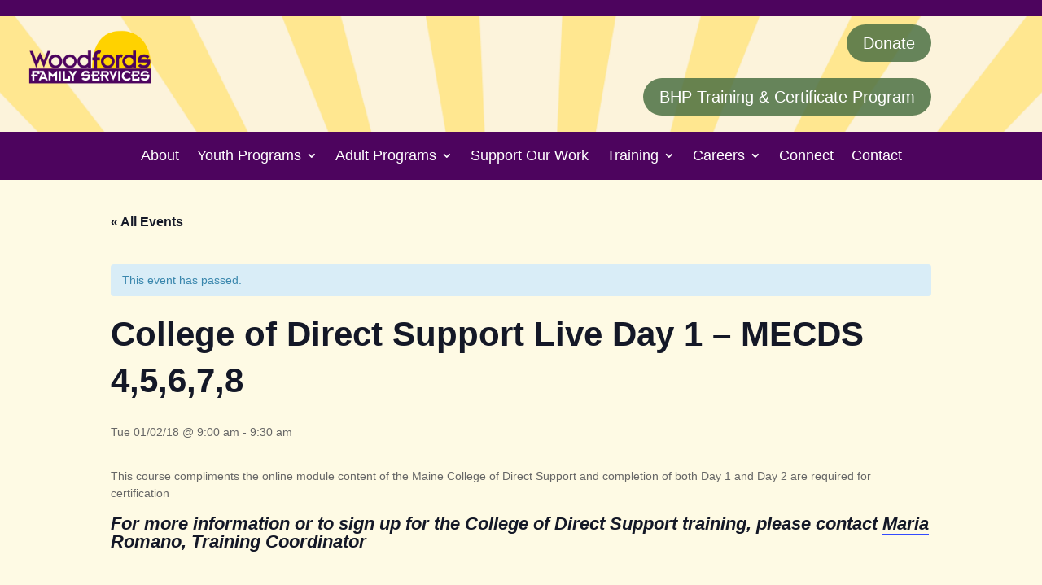

--- FILE ---
content_type: text/css
request_url: https://www.woodfords.org/wp-content/themes/divi-child-theme/helpers.css?ver=6.9
body_size: 119
content:
/*Animate CSS*/

.animate {
    -webkit-animation-fill-mode: both;
    animation-fill-mode: both;
    -webkit-animation-duration: .5s;
    animation-duration: .5s;
}

.fadeInLeftBounce {
    -webkit-animation-name: fadeInLeftBounce;
    animation-name: fadeInLeftBounce;
}

.fadeInLeftBounce {
    animation-name: fadeInLeftBounce;
    -webkit-animation-name: fadeInLeftBounce;
    animation-duration: 1.5s;
    -webkit-animation-duration: 1.5s;
    animation-timing-function: ease-in-out;
    -webkit-animation-timing-function: ease-in-out;
    visibility: visible !important;
}

@-webkit-keyframes fadeInLeftBounce {
    from,
    60%,
    75%,
    90%,
    to {
        -webkit-animation-timing-function: cubic-bezier(0.215, 0.61, 0.355, 1);
        animation-timing-function: cubic-bezier(0.215, 0.61, 0.355, 1);
    }
    0% {
        opacity: 0;
        -webkit-transform: translate3d(-3000px, 0, 0);
        transform: translate3d(-3000px, 0, 0);
    }
    60% {
        opacity: 1;
        -webkit-transform: translate3d(25px, 0, 0);
        transform: translate3d(25px, 0, 0);
    }
    75% {
        opacity: 1;
        -webkit-transform: translate3d(-10px, 0, 0);
        transform: translate3d(-10px, 0, 0);
    }
    90% {
        opacity: 1;
        -webkit-transform: translate3d(5px, 0, 0);
        transform: translate3d(5px, 0, 0);
    }
    to {
        opacity: 1;
        -webkit-transform: none;
        transform: none;
    }
}

@keyframes fadeInLeftBounce {
    from,
    60%,
    75%,
    90%,
    to {
        -webkit-animation-timing-function: cubic-bezier(0.215, 0.61, 0.355, 1);
        animation-timing-function: cubic-bezier(0.215, 0.61, 0.355, 1);
    }
    0% {
        opacity: 0;
        -webkit-transform: translate3d(-3000px, 0, 0);
        transform: translate3d(-3000px, 0, 0);
    }
    60% {
        opacity: 1;
        -webkit-transform: translate3d(25px, 0, 0);
        transform: translate3d(25px, 0, 0);
    }
    75% {
        opacity: 1;
        -webkit-transform: translate3d(-10px, 0, 0);
        transform: translate3d(-10px, 0, 0);
    }
    90% {
        opacity: 1;
        -webkit-transform: translate3d(5px, 0, 0);
        transform: translate3d(5px, 0, 0);
    }
    to {
        opacity: 1;
        -webkit-transform: none;
        transform: none;
    }
}

.fadeInLeftBounce {
    -webkit-animation-name: fadeInLeftBounce;
    animation-name: fadeInLeftBounce;
}

--- FILE ---
content_type: text/css
request_url: https://www.woodfords.org/wp-content/et-cache/global/et-divi-customizer-global.min.css?ver=1748552920
body_size: 1072
content:
body{background-color:#4d045e}.et_pb_column{margin-bottom:0px!important}.et_pb_row--with-menu{height:0px!important}.eventDate-ecs-icon:before,.eventTime-ecs-icon:before,.event-location-ecs-icon:before,.venue-ecs-icon:before,.organizer-ecs-icon:before,.categories-ecs-icon:before,.price-ecs-icon:before{color:#4D045E!important}.callout-box-cover,.callout-box-grid{}#wf_login{background-color:#4C1E5D;border-radius:10px;color:#FFFFFF;margin-left:auto;margin-right:auto;padding:25px;width:420px}#wf_login input[type="text"],#wf_login input[type="password"]{font-size:20px;width:100%}#wf_login input[type="password"]{margin-bottom:10px}#wf_login input[type="submit"]{background-color:#4D7144;border:0px;border-radius:10px;color:#FFFFFF;padding:10px 20px}#wf_login input[type="submit"]:hover{background-color:#FFD200;color:#4C1E5D;cursor:hand!important}#wf_login label,#wf_login a{color:#FFFFFF;font-size:16px;line-height:1.5;display:inline-block;margin-bottom:3px}#wf_login p{padding-bottom:5px}#wf_login p.login-remember{float:left;height:20px}#wf_login p.login-submit{float:right}.wfs_filename{width:69%!important}.wfs_filesize,.wfs_filedate{width:12%!important}#main-content,#et-main-area{background-color:#FEFAE4}#main-content a:hover{text-decoration:underline}.purple-section a,footer a{color:#a2bda6;text-decoration:underline}.header-links a{color:#FFFFFF}.header-links a:hover{color:#a2bda6}.purple-section a:hover,footer a:hover{text-decoration:none!important}.et_pb_widget widget_search,#search-4{display:none!important}#main-content h2{font-size:40px!important;color:#4d045e;font-weight:400!important;margin-bottom:20px}h3.jv_team_list_title{color:#FFFFFF!important}.team-more h3{font-weight:bold}#main-content h3{color:#4d045e}.nav li ul{border-top:0px!important}h5{color:#4d045e}.home-blurb .et_pb_blurb_container{vertical-align:middle}.woodford_accordion_careers.et_pb_accordion_0.et_pb_accordion .et_pb_toggle_close h5.et_pb_toggle_title{font-size:15px!important}.career_starter{margin-bottom:20px}.wf_contact_form,#gform_1{color:#FFFFFF}.gform_wrapper{background-color:#4d045e;border-radius:15px;color:#FFFFFF;padding:20px}.gform_wrapper h1,.gform_wrapper h2,.gform_wrapper h3,.gform_wrapper h4{color:#FFFFFF!important}.gform_wrapper input[type=text],.gform_wrapper textarea,.gform_wrapper select{border-radius:15px}.gform_wrapper input[type=submit]{appearance:none;background-color:#4d7144;border:none;border-radius:15px;color:#FFFFFF;padding:10px 40px;display:block;margin:0 auto}.ginput_container_multiselect{}.ginput_total{color:#FFFFFF!important;font-size:18px;font-weight:bold}.gform_wrapper .gravity-theme .gform_footer .left_label,.gform_footer{padding:0px!important}.gform_required_legend{color:#FFFFFF;visibility:hidden!important;font-size:14px}.wf_table td{vertical-align:top}.program-header h2{margin-bottom:0px!important}#program-acm,#program-ecsp{display:none}#program-acm:target,#program-ecsp:target{display:block}.et_pb_tabs_controls{background-color:#a2bda6!important}.et_pb_blurb{height:100%}.et_pb_jv_team_members_list_style7 .jv_team_list_position,.et_divi_builder #et_builder_outer_content .et_pb_jv_team_members_list_style7 .jv_team_list_position{font-style:normal!important}.team-expand{background-color:#FEFAE4}.team-scale-anm{border:1px solid #4d045e!important}[class*="lightbox-trigger-"]{cursor:pointer}[class*="lightbox-content-"]{position:relative;z-index:unset!important}[class*="lightbox-content-"] .mfp-close{color:#999999!important}[class*="lightbox-content-"] .mfp-close:active{top:0px!important}.et_pb_jv_team_members_list_style7 .jv_team_list_member img,.et_divi_builder #et_builder_outer_content .et_pb_jv_team_members_list_style7 .jv_team_list_member img{vertical-align:middle;height:250px;object-fit:cover}.et-pb-arrow-next{opacity:1;right:22px}.et-pb-arrow-prev{opacity:1;left:22px}@media only screen and (max-width:600px){.et_pb_jv_team_members_list_style7 .jv_team_info,.et_divi_builder #et_builder_outer_content .et_pb_jv_team_members_list_style7 .jv_team_info{margin-bottom:60px}}